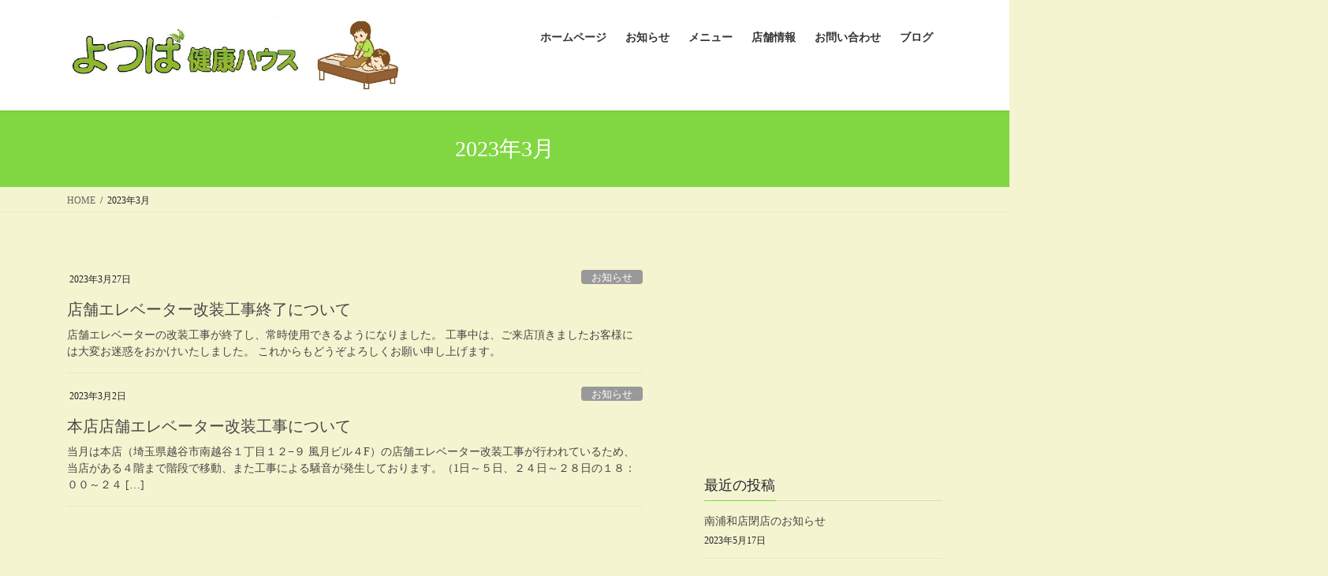

--- FILE ---
content_type: text/html; charset=UTF-8
request_url: https://yotubakenkohouse.net/2023/03/
body_size: 13300
content:
<!DOCTYPE html>
<html lang="ja">
<head>
<meta charset="utf-8">
<meta http-equiv="X-UA-Compatible" content="IE=edge">
<meta name="viewport" content="width=device-width, initial-scale=1">

<title>2023年3月 | よつば健康ハウス</title>
<meta name='robots' content='max-image-preview:large' />
<link rel="alternate" type="application/rss+xml" title="よつば健康ハウス &raquo; フィード" href="https://yotubakenkohouse.net/feed/" />
<link rel="alternate" type="application/rss+xml" title="よつば健康ハウス &raquo; コメントフィード" href="https://yotubakenkohouse.net/comments/feed/" />
<meta name="description" content="2023年3月 の記事 よつば健康ハウス 低価格で高品質なリラクサロン" /><style id='wp-img-auto-sizes-contain-inline-css' type='text/css'>
img:is([sizes=auto i],[sizes^="auto," i]){contain-intrinsic-size:3000px 1500px}
/*# sourceURL=wp-img-auto-sizes-contain-inline-css */
</style>
<link rel='stylesheet' id='vkExUnit_common_style-css' href='https://yotubakenkohouse.net/wp-content/plugins/vk-all-in-one-expansion-unit/assets/css/vkExUnit_style.css?ver=9.113.0.1' type='text/css' media='all' />
<style id='vkExUnit_common_style-inline-css' type='text/css'>
:root {--ver_page_top_button_url:url(https://yotubakenkohouse.net/wp-content/plugins/vk-all-in-one-expansion-unit/assets/images/to-top-btn-icon.svg);}@font-face {font-weight: normal;font-style: normal;font-family: "vk_sns";src: url("https://yotubakenkohouse.net/wp-content/plugins/vk-all-in-one-expansion-unit/inc/sns/icons/fonts/vk_sns.eot?-bq20cj");src: url("https://yotubakenkohouse.net/wp-content/plugins/vk-all-in-one-expansion-unit/inc/sns/icons/fonts/vk_sns.eot?#iefix-bq20cj") format("embedded-opentype"),url("https://yotubakenkohouse.net/wp-content/plugins/vk-all-in-one-expansion-unit/inc/sns/icons/fonts/vk_sns.woff?-bq20cj") format("woff"),url("https://yotubakenkohouse.net/wp-content/plugins/vk-all-in-one-expansion-unit/inc/sns/icons/fonts/vk_sns.ttf?-bq20cj") format("truetype"),url("https://yotubakenkohouse.net/wp-content/plugins/vk-all-in-one-expansion-unit/inc/sns/icons/fonts/vk_sns.svg?-bq20cj#vk_sns") format("svg");}
.veu_promotion-alert__content--text {border: 1px solid rgba(0,0,0,0.125);padding: 0.5em 1em;border-radius: var(--vk-size-radius);margin-bottom: var(--vk-margin-block-bottom);font-size: 0.875rem;}/* Alert Content部分に段落タグを入れた場合に最後の段落の余白を0にする */.veu_promotion-alert__content--text p:last-of-type{margin-bottom:0;margin-top: 0;}
/*# sourceURL=vkExUnit_common_style-inline-css */
</style>
<style id='wp-emoji-styles-inline-css' type='text/css'>

	img.wp-smiley, img.emoji {
		display: inline !important;
		border: none !important;
		box-shadow: none !important;
		height: 1em !important;
		width: 1em !important;
		margin: 0 0.07em !important;
		vertical-align: -0.1em !important;
		background: none !important;
		padding: 0 !important;
	}
/*# sourceURL=wp-emoji-styles-inline-css */
</style>
<style id='wp-block-library-inline-css' type='text/css'>
:root{--wp-block-synced-color:#7a00df;--wp-block-synced-color--rgb:122,0,223;--wp-bound-block-color:var(--wp-block-synced-color);--wp-editor-canvas-background:#ddd;--wp-admin-theme-color:#007cba;--wp-admin-theme-color--rgb:0,124,186;--wp-admin-theme-color-darker-10:#006ba1;--wp-admin-theme-color-darker-10--rgb:0,107,160.5;--wp-admin-theme-color-darker-20:#005a87;--wp-admin-theme-color-darker-20--rgb:0,90,135;--wp-admin-border-width-focus:2px}@media (min-resolution:192dpi){:root{--wp-admin-border-width-focus:1.5px}}.wp-element-button{cursor:pointer}:root .has-very-light-gray-background-color{background-color:#eee}:root .has-very-dark-gray-background-color{background-color:#313131}:root .has-very-light-gray-color{color:#eee}:root .has-very-dark-gray-color{color:#313131}:root .has-vivid-green-cyan-to-vivid-cyan-blue-gradient-background{background:linear-gradient(135deg,#00d084,#0693e3)}:root .has-purple-crush-gradient-background{background:linear-gradient(135deg,#34e2e4,#4721fb 50%,#ab1dfe)}:root .has-hazy-dawn-gradient-background{background:linear-gradient(135deg,#faaca8,#dad0ec)}:root .has-subdued-olive-gradient-background{background:linear-gradient(135deg,#fafae1,#67a671)}:root .has-atomic-cream-gradient-background{background:linear-gradient(135deg,#fdd79a,#004a59)}:root .has-nightshade-gradient-background{background:linear-gradient(135deg,#330968,#31cdcf)}:root .has-midnight-gradient-background{background:linear-gradient(135deg,#020381,#2874fc)}:root{--wp--preset--font-size--normal:16px;--wp--preset--font-size--huge:42px}.has-regular-font-size{font-size:1em}.has-larger-font-size{font-size:2.625em}.has-normal-font-size{font-size:var(--wp--preset--font-size--normal)}.has-huge-font-size{font-size:var(--wp--preset--font-size--huge)}.has-text-align-center{text-align:center}.has-text-align-left{text-align:left}.has-text-align-right{text-align:right}.has-fit-text{white-space:nowrap!important}#end-resizable-editor-section{display:none}.aligncenter{clear:both}.items-justified-left{justify-content:flex-start}.items-justified-center{justify-content:center}.items-justified-right{justify-content:flex-end}.items-justified-space-between{justify-content:space-between}.screen-reader-text{border:0;clip-path:inset(50%);height:1px;margin:-1px;overflow:hidden;padding:0;position:absolute;width:1px;word-wrap:normal!important}.screen-reader-text:focus{background-color:#ddd;clip-path:none;color:#444;display:block;font-size:1em;height:auto;left:5px;line-height:normal;padding:15px 23px 14px;text-decoration:none;top:5px;width:auto;z-index:100000}html :where(.has-border-color){border-style:solid}html :where([style*=border-top-color]){border-top-style:solid}html :where([style*=border-right-color]){border-right-style:solid}html :where([style*=border-bottom-color]){border-bottom-style:solid}html :where([style*=border-left-color]){border-left-style:solid}html :where([style*=border-width]){border-style:solid}html :where([style*=border-top-width]){border-top-style:solid}html :where([style*=border-right-width]){border-right-style:solid}html :where([style*=border-bottom-width]){border-bottom-style:solid}html :where([style*=border-left-width]){border-left-style:solid}html :where(img[class*=wp-image-]){height:auto;max-width:100%}:where(figure){margin:0 0 1em}html :where(.is-position-sticky){--wp-admin--admin-bar--position-offset:var(--wp-admin--admin-bar--height,0px)}@media screen and (max-width:600px){html :where(.is-position-sticky){--wp-admin--admin-bar--position-offset:0px}}
.vk-cols--reverse{flex-direction:row-reverse}.vk-cols--hasbtn{margin-bottom:0}.vk-cols--hasbtn>.row>.vk_gridColumn_item,.vk-cols--hasbtn>.wp-block-column{position:relative;padding-bottom:3em}.vk-cols--hasbtn>.row>.vk_gridColumn_item>.wp-block-buttons,.vk-cols--hasbtn>.row>.vk_gridColumn_item>.vk_button,.vk-cols--hasbtn>.wp-block-column>.wp-block-buttons,.vk-cols--hasbtn>.wp-block-column>.vk_button{position:absolute;bottom:0;width:100%}.vk-cols--fit.wp-block-columns{gap:0}.vk-cols--fit.wp-block-columns,.vk-cols--fit.wp-block-columns:not(.is-not-stacked-on-mobile){margin-top:0;margin-bottom:0;justify-content:space-between}.vk-cols--fit.wp-block-columns>.wp-block-column *:last-child,.vk-cols--fit.wp-block-columns:not(.is-not-stacked-on-mobile)>.wp-block-column *:last-child{margin-bottom:0}.vk-cols--fit.wp-block-columns>.wp-block-column>.wp-block-cover,.vk-cols--fit.wp-block-columns:not(.is-not-stacked-on-mobile)>.wp-block-column>.wp-block-cover{margin-top:0}.vk-cols--fit.wp-block-columns.has-background,.vk-cols--fit.wp-block-columns:not(.is-not-stacked-on-mobile).has-background{padding:0}@media(max-width: 599px){.vk-cols--fit.wp-block-columns:not(.has-background)>.wp-block-column:not(.has-background),.vk-cols--fit.wp-block-columns:not(.is-not-stacked-on-mobile):not(.has-background)>.wp-block-column:not(.has-background){padding-left:0 !important;padding-right:0 !important}}@media(min-width: 782px){.vk-cols--fit.wp-block-columns .block-editor-block-list__block.wp-block-column:not(:first-child),.vk-cols--fit.wp-block-columns>.wp-block-column:not(:first-child),.vk-cols--fit.wp-block-columns:not(.is-not-stacked-on-mobile) .block-editor-block-list__block.wp-block-column:not(:first-child),.vk-cols--fit.wp-block-columns:not(.is-not-stacked-on-mobile)>.wp-block-column:not(:first-child){margin-left:0}}@media(min-width: 600px)and (max-width: 781px){.vk-cols--fit.wp-block-columns .wp-block-column:nth-child(2n),.vk-cols--fit.wp-block-columns:not(.is-not-stacked-on-mobile) .wp-block-column:nth-child(2n){margin-left:0}.vk-cols--fit.wp-block-columns .wp-block-column:not(:only-child),.vk-cols--fit.wp-block-columns:not(.is-not-stacked-on-mobile) .wp-block-column:not(:only-child){flex-basis:50% !important}}.vk-cols--fit--gap1.wp-block-columns{gap:1px}@media(min-width: 600px)and (max-width: 781px){.vk-cols--fit--gap1.wp-block-columns .wp-block-column:not(:only-child){flex-basis:calc(50% - 1px) !important}}.vk-cols--fit.vk-cols--grid>.block-editor-block-list__block,.vk-cols--fit.vk-cols--grid>.wp-block-column,.vk-cols--fit.vk-cols--grid:not(.is-not-stacked-on-mobile)>.block-editor-block-list__block,.vk-cols--fit.vk-cols--grid:not(.is-not-stacked-on-mobile)>.wp-block-column{flex-basis:50%;box-sizing:border-box}@media(max-width: 599px){.vk-cols--fit.vk-cols--grid.vk-cols--grid--alignfull>.wp-block-column:nth-child(2)>.wp-block-cover,.vk-cols--fit.vk-cols--grid.vk-cols--grid--alignfull>.wp-block-column:nth-child(2)>.vk_outer,.vk-cols--fit.vk-cols--grid:not(.is-not-stacked-on-mobile).vk-cols--grid--alignfull>.wp-block-column:nth-child(2)>.wp-block-cover,.vk-cols--fit.vk-cols--grid:not(.is-not-stacked-on-mobile).vk-cols--grid--alignfull>.wp-block-column:nth-child(2)>.vk_outer{width:100vw;margin-right:calc((100% - 100vw)/2);margin-left:calc((100% - 100vw)/2)}}@media(min-width: 600px){.vk-cols--fit.vk-cols--grid.vk-cols--grid--alignfull>.wp-block-column:nth-child(2)>.wp-block-cover,.vk-cols--fit.vk-cols--grid.vk-cols--grid--alignfull>.wp-block-column:nth-child(2)>.vk_outer,.vk-cols--fit.vk-cols--grid:not(.is-not-stacked-on-mobile).vk-cols--grid--alignfull>.wp-block-column:nth-child(2)>.wp-block-cover,.vk-cols--fit.vk-cols--grid:not(.is-not-stacked-on-mobile).vk-cols--grid--alignfull>.wp-block-column:nth-child(2)>.vk_outer{margin-right:calc(100% - 50vw);width:50vw}}@media(min-width: 600px){.vk-cols--fit.vk-cols--grid.vk-cols--grid--alignfull.vk-cols--reverse>.wp-block-column,.vk-cols--fit.vk-cols--grid:not(.is-not-stacked-on-mobile).vk-cols--grid--alignfull.vk-cols--reverse>.wp-block-column{margin-left:0;margin-right:0}.vk-cols--fit.vk-cols--grid.vk-cols--grid--alignfull.vk-cols--reverse>.wp-block-column:nth-child(2)>.wp-block-cover,.vk-cols--fit.vk-cols--grid.vk-cols--grid--alignfull.vk-cols--reverse>.wp-block-column:nth-child(2)>.vk_outer,.vk-cols--fit.vk-cols--grid:not(.is-not-stacked-on-mobile).vk-cols--grid--alignfull.vk-cols--reverse>.wp-block-column:nth-child(2)>.wp-block-cover,.vk-cols--fit.vk-cols--grid:not(.is-not-stacked-on-mobile).vk-cols--grid--alignfull.vk-cols--reverse>.wp-block-column:nth-child(2)>.vk_outer{margin-left:calc(100% - 50vw)}}.vk-cols--menu h2,.vk-cols--menu h3,.vk-cols--menu h4,.vk-cols--menu h5{margin-bottom:.2em;text-shadow:#000 0 0 10px}.vk-cols--menu h2:first-child,.vk-cols--menu h3:first-child,.vk-cols--menu h4:first-child,.vk-cols--menu h5:first-child{margin-top:0}.vk-cols--menu p{margin-bottom:1rem;text-shadow:#000 0 0 10px}.vk-cols--menu .wp-block-cover__inner-container:last-child{margin-bottom:0}.vk-cols--fitbnrs .wp-block-column .wp-block-cover:hover img{filter:unset}.vk-cols--fitbnrs .wp-block-column .wp-block-cover:hover{background-color:unset}.vk-cols--fitbnrs .wp-block-column .wp-block-cover:hover .wp-block-cover__image-background{filter:unset !important}.vk-cols--fitbnrs .wp-block-cover .wp-block-cover__inner-container{position:absolute;height:100%;width:100%}.vk-cols--fitbnrs .vk_button{height:100%;margin:0}.vk-cols--fitbnrs .vk_button .vk_button_btn,.vk-cols--fitbnrs .vk_button .btn{height:100%;width:100%;border:none;box-shadow:none;background-color:unset !important;transition:unset}.vk-cols--fitbnrs .vk_button .vk_button_btn:hover,.vk-cols--fitbnrs .vk_button .btn:hover{transition:unset}.vk-cols--fitbnrs .vk_button .vk_button_btn:after,.vk-cols--fitbnrs .vk_button .btn:after{border:none}.vk-cols--fitbnrs .vk_button .vk_button_link_txt{width:100%;position:absolute;top:50%;left:50%;transform:translateY(-50%) translateX(-50%);font-size:2rem;text-shadow:#000 0 0 10px}.vk-cols--fitbnrs .vk_button .vk_button_link_subCaption{width:100%;position:absolute;top:calc(50% + 2.2em);left:50%;transform:translateY(-50%) translateX(-50%);text-shadow:#000 0 0 10px}@media(min-width: 992px){.vk-cols--media.wp-block-columns{gap:3rem}}.vk-fit-map figure{margin-bottom:0}.vk-fit-map iframe{position:relative;margin-bottom:0;display:block;max-height:400px;width:100vw}.vk-fit-map:is(.alignfull,.alignwide) div{max-width:100%}.vk-table--th--width25 :where(tr>*:first-child){width:25%}.vk-table--th--width30 :where(tr>*:first-child){width:30%}.vk-table--th--width35 :where(tr>*:first-child){width:35%}.vk-table--th--width40 :where(tr>*:first-child){width:40%}.vk-table--th--bg-bright :where(tr>*:first-child){background-color:var(--wp--preset--color--bg-secondary, rgba(0, 0, 0, 0.05))}@media(max-width: 599px){.vk-table--mobile-block :is(th,td){width:100%;display:block}.vk-table--mobile-block.wp-block-table table :is(th,td){border-top:none}}.vk-table--width--th25 :where(tr>*:first-child){width:25%}.vk-table--width--th30 :where(tr>*:first-child){width:30%}.vk-table--width--th35 :where(tr>*:first-child){width:35%}.vk-table--width--th40 :where(tr>*:first-child){width:40%}.no-margin{margin:0}@media(max-width: 599px){.wp-block-image.vk-aligncenter--mobile>.alignright{float:none;margin-left:auto;margin-right:auto}.vk-no-padding-horizontal--mobile{padding-left:0 !important;padding-right:0 !important}}
/* VK Color Palettes */

/*# sourceURL=wp-block-library-inline-css */
</style><style id='wp-block-paragraph-inline-css' type='text/css'>
.is-small-text{font-size:.875em}.is-regular-text{font-size:1em}.is-large-text{font-size:2.25em}.is-larger-text{font-size:3em}.has-drop-cap:not(:focus):first-letter{float:left;font-size:8.4em;font-style:normal;font-weight:100;line-height:.68;margin:.05em .1em 0 0;text-transform:uppercase}body.rtl .has-drop-cap:not(:focus):first-letter{float:none;margin-left:.1em}p.has-drop-cap.has-background{overflow:hidden}:root :where(p.has-background){padding:1.25em 2.375em}:where(p.has-text-color:not(.has-link-color)) a{color:inherit}p.has-text-align-left[style*="writing-mode:vertical-lr"],p.has-text-align-right[style*="writing-mode:vertical-rl"]{rotate:180deg}
/*# sourceURL=https://yotubakenkohouse.net/wp-includes/blocks/paragraph/style.min.css */
</style>
<style id='global-styles-inline-css' type='text/css'>
:root{--wp--preset--aspect-ratio--square: 1;--wp--preset--aspect-ratio--4-3: 4/3;--wp--preset--aspect-ratio--3-4: 3/4;--wp--preset--aspect-ratio--3-2: 3/2;--wp--preset--aspect-ratio--2-3: 2/3;--wp--preset--aspect-ratio--16-9: 16/9;--wp--preset--aspect-ratio--9-16: 9/16;--wp--preset--color--black: #000000;--wp--preset--color--cyan-bluish-gray: #abb8c3;--wp--preset--color--white: #ffffff;--wp--preset--color--pale-pink: #f78da7;--wp--preset--color--vivid-red: #cf2e2e;--wp--preset--color--luminous-vivid-orange: #ff6900;--wp--preset--color--luminous-vivid-amber: #fcb900;--wp--preset--color--light-green-cyan: #7bdcb5;--wp--preset--color--vivid-green-cyan: #00d084;--wp--preset--color--pale-cyan-blue: #8ed1fc;--wp--preset--color--vivid-cyan-blue: #0693e3;--wp--preset--color--vivid-purple: #9b51e0;--wp--preset--gradient--vivid-cyan-blue-to-vivid-purple: linear-gradient(135deg,rgb(6,147,227) 0%,rgb(155,81,224) 100%);--wp--preset--gradient--light-green-cyan-to-vivid-green-cyan: linear-gradient(135deg,rgb(122,220,180) 0%,rgb(0,208,130) 100%);--wp--preset--gradient--luminous-vivid-amber-to-luminous-vivid-orange: linear-gradient(135deg,rgb(252,185,0) 0%,rgb(255,105,0) 100%);--wp--preset--gradient--luminous-vivid-orange-to-vivid-red: linear-gradient(135deg,rgb(255,105,0) 0%,rgb(207,46,46) 100%);--wp--preset--gradient--very-light-gray-to-cyan-bluish-gray: linear-gradient(135deg,rgb(238,238,238) 0%,rgb(169,184,195) 100%);--wp--preset--gradient--cool-to-warm-spectrum: linear-gradient(135deg,rgb(74,234,220) 0%,rgb(151,120,209) 20%,rgb(207,42,186) 40%,rgb(238,44,130) 60%,rgb(251,105,98) 80%,rgb(254,248,76) 100%);--wp--preset--gradient--blush-light-purple: linear-gradient(135deg,rgb(255,206,236) 0%,rgb(152,150,240) 100%);--wp--preset--gradient--blush-bordeaux: linear-gradient(135deg,rgb(254,205,165) 0%,rgb(254,45,45) 50%,rgb(107,0,62) 100%);--wp--preset--gradient--luminous-dusk: linear-gradient(135deg,rgb(255,203,112) 0%,rgb(199,81,192) 50%,rgb(65,88,208) 100%);--wp--preset--gradient--pale-ocean: linear-gradient(135deg,rgb(255,245,203) 0%,rgb(182,227,212) 50%,rgb(51,167,181) 100%);--wp--preset--gradient--electric-grass: linear-gradient(135deg,rgb(202,248,128) 0%,rgb(113,206,126) 100%);--wp--preset--gradient--midnight: linear-gradient(135deg,rgb(2,3,129) 0%,rgb(40,116,252) 100%);--wp--preset--font-size--small: 13px;--wp--preset--font-size--medium: 20px;--wp--preset--font-size--large: 36px;--wp--preset--font-size--x-large: 42px;--wp--preset--spacing--20: 0.44rem;--wp--preset--spacing--30: 0.67rem;--wp--preset--spacing--40: 1rem;--wp--preset--spacing--50: 1.5rem;--wp--preset--spacing--60: 2.25rem;--wp--preset--spacing--70: 3.38rem;--wp--preset--spacing--80: 5.06rem;--wp--preset--shadow--natural: 6px 6px 9px rgba(0, 0, 0, 0.2);--wp--preset--shadow--deep: 12px 12px 50px rgba(0, 0, 0, 0.4);--wp--preset--shadow--sharp: 6px 6px 0px rgba(0, 0, 0, 0.2);--wp--preset--shadow--outlined: 6px 6px 0px -3px rgb(255, 255, 255), 6px 6px rgb(0, 0, 0);--wp--preset--shadow--crisp: 6px 6px 0px rgb(0, 0, 0);}:where(.is-layout-flex){gap: 0.5em;}:where(.is-layout-grid){gap: 0.5em;}body .is-layout-flex{display: flex;}.is-layout-flex{flex-wrap: wrap;align-items: center;}.is-layout-flex > :is(*, div){margin: 0;}body .is-layout-grid{display: grid;}.is-layout-grid > :is(*, div){margin: 0;}:where(.wp-block-columns.is-layout-flex){gap: 2em;}:where(.wp-block-columns.is-layout-grid){gap: 2em;}:where(.wp-block-post-template.is-layout-flex){gap: 1.25em;}:where(.wp-block-post-template.is-layout-grid){gap: 1.25em;}.has-black-color{color: var(--wp--preset--color--black) !important;}.has-cyan-bluish-gray-color{color: var(--wp--preset--color--cyan-bluish-gray) !important;}.has-white-color{color: var(--wp--preset--color--white) !important;}.has-pale-pink-color{color: var(--wp--preset--color--pale-pink) !important;}.has-vivid-red-color{color: var(--wp--preset--color--vivid-red) !important;}.has-luminous-vivid-orange-color{color: var(--wp--preset--color--luminous-vivid-orange) !important;}.has-luminous-vivid-amber-color{color: var(--wp--preset--color--luminous-vivid-amber) !important;}.has-light-green-cyan-color{color: var(--wp--preset--color--light-green-cyan) !important;}.has-vivid-green-cyan-color{color: var(--wp--preset--color--vivid-green-cyan) !important;}.has-pale-cyan-blue-color{color: var(--wp--preset--color--pale-cyan-blue) !important;}.has-vivid-cyan-blue-color{color: var(--wp--preset--color--vivid-cyan-blue) !important;}.has-vivid-purple-color{color: var(--wp--preset--color--vivid-purple) !important;}.has-black-background-color{background-color: var(--wp--preset--color--black) !important;}.has-cyan-bluish-gray-background-color{background-color: var(--wp--preset--color--cyan-bluish-gray) !important;}.has-white-background-color{background-color: var(--wp--preset--color--white) !important;}.has-pale-pink-background-color{background-color: var(--wp--preset--color--pale-pink) !important;}.has-vivid-red-background-color{background-color: var(--wp--preset--color--vivid-red) !important;}.has-luminous-vivid-orange-background-color{background-color: var(--wp--preset--color--luminous-vivid-orange) !important;}.has-luminous-vivid-amber-background-color{background-color: var(--wp--preset--color--luminous-vivid-amber) !important;}.has-light-green-cyan-background-color{background-color: var(--wp--preset--color--light-green-cyan) !important;}.has-vivid-green-cyan-background-color{background-color: var(--wp--preset--color--vivid-green-cyan) !important;}.has-pale-cyan-blue-background-color{background-color: var(--wp--preset--color--pale-cyan-blue) !important;}.has-vivid-cyan-blue-background-color{background-color: var(--wp--preset--color--vivid-cyan-blue) !important;}.has-vivid-purple-background-color{background-color: var(--wp--preset--color--vivid-purple) !important;}.has-black-border-color{border-color: var(--wp--preset--color--black) !important;}.has-cyan-bluish-gray-border-color{border-color: var(--wp--preset--color--cyan-bluish-gray) !important;}.has-white-border-color{border-color: var(--wp--preset--color--white) !important;}.has-pale-pink-border-color{border-color: var(--wp--preset--color--pale-pink) !important;}.has-vivid-red-border-color{border-color: var(--wp--preset--color--vivid-red) !important;}.has-luminous-vivid-orange-border-color{border-color: var(--wp--preset--color--luminous-vivid-orange) !important;}.has-luminous-vivid-amber-border-color{border-color: var(--wp--preset--color--luminous-vivid-amber) !important;}.has-light-green-cyan-border-color{border-color: var(--wp--preset--color--light-green-cyan) !important;}.has-vivid-green-cyan-border-color{border-color: var(--wp--preset--color--vivid-green-cyan) !important;}.has-pale-cyan-blue-border-color{border-color: var(--wp--preset--color--pale-cyan-blue) !important;}.has-vivid-cyan-blue-border-color{border-color: var(--wp--preset--color--vivid-cyan-blue) !important;}.has-vivid-purple-border-color{border-color: var(--wp--preset--color--vivid-purple) !important;}.has-vivid-cyan-blue-to-vivid-purple-gradient-background{background: var(--wp--preset--gradient--vivid-cyan-blue-to-vivid-purple) !important;}.has-light-green-cyan-to-vivid-green-cyan-gradient-background{background: var(--wp--preset--gradient--light-green-cyan-to-vivid-green-cyan) !important;}.has-luminous-vivid-amber-to-luminous-vivid-orange-gradient-background{background: var(--wp--preset--gradient--luminous-vivid-amber-to-luminous-vivid-orange) !important;}.has-luminous-vivid-orange-to-vivid-red-gradient-background{background: var(--wp--preset--gradient--luminous-vivid-orange-to-vivid-red) !important;}.has-very-light-gray-to-cyan-bluish-gray-gradient-background{background: var(--wp--preset--gradient--very-light-gray-to-cyan-bluish-gray) !important;}.has-cool-to-warm-spectrum-gradient-background{background: var(--wp--preset--gradient--cool-to-warm-spectrum) !important;}.has-blush-light-purple-gradient-background{background: var(--wp--preset--gradient--blush-light-purple) !important;}.has-blush-bordeaux-gradient-background{background: var(--wp--preset--gradient--blush-bordeaux) !important;}.has-luminous-dusk-gradient-background{background: var(--wp--preset--gradient--luminous-dusk) !important;}.has-pale-ocean-gradient-background{background: var(--wp--preset--gradient--pale-ocean) !important;}.has-electric-grass-gradient-background{background: var(--wp--preset--gradient--electric-grass) !important;}.has-midnight-gradient-background{background: var(--wp--preset--gradient--midnight) !important;}.has-small-font-size{font-size: var(--wp--preset--font-size--small) !important;}.has-medium-font-size{font-size: var(--wp--preset--font-size--medium) !important;}.has-large-font-size{font-size: var(--wp--preset--font-size--large) !important;}.has-x-large-font-size{font-size: var(--wp--preset--font-size--x-large) !important;}
/*# sourceURL=global-styles-inline-css */
</style>

<style id='classic-theme-styles-inline-css' type='text/css'>
/*! This file is auto-generated */
.wp-block-button__link{color:#fff;background-color:#32373c;border-radius:9999px;box-shadow:none;text-decoration:none;padding:calc(.667em + 2px) calc(1.333em + 2px);font-size:1.125em}.wp-block-file__button{background:#32373c;color:#fff;text-decoration:none}
/*# sourceURL=/wp-includes/css/classic-themes.min.css */
</style>
<link rel='stylesheet' id='contact-form-7-css' href='https://yotubakenkohouse.net/wp-content/plugins/contact-form-7/includes/css/styles.css?ver=5.4.1' type='text/css' media='all' />
<link rel='stylesheet' id='vk-swiper-style-css' href='https://yotubakenkohouse.net/wp-content/plugins/vk-blocks/vendor/vektor-inc/vk-swiper/src/assets/css/swiper-bundle.min.css?ver=11.0.2' type='text/css' media='all' />
<link rel='stylesheet' id='bootstrap-4-style-css' href='https://yotubakenkohouse.net/wp-content/themes/lightning/_g2/library/bootstrap-4/css/bootstrap.min.css?ver=4.5.0' type='text/css' media='all' />
<link rel='stylesheet' id='lightning-common-style-css' href='https://yotubakenkohouse.net/wp-content/themes/lightning/_g2/assets/css/common.css?ver=14.3.1' type='text/css' media='all' />
<style id='lightning-common-style-inline-css' type='text/css'>
/* vk-mobile-nav */:root {--vk-mobile-nav-menu-btn-bg-src: url("https://yotubakenkohouse.net/wp-content/themes/lightning/_g2/inc/vk-mobile-nav/package//images/vk-menu-btn-black.svg");--vk-mobile-nav-menu-btn-close-bg-src: url("https://yotubakenkohouse.net/wp-content/themes/lightning/_g2/inc/vk-mobile-nav/package//images/vk-menu-close-black.svg");--vk-menu-acc-icon-open-black-bg-src: url("https://yotubakenkohouse.net/wp-content/themes/lightning/_g2/inc/vk-mobile-nav/package//images/vk-menu-acc-icon-open-black.svg");--vk-menu-acc-icon-open-white-bg-src: url("https://yotubakenkohouse.net/wp-content/themes/lightning/_g2/inc/vk-mobile-nav/package//images/vk-menu-acc-icon-open-white.svg");--vk-menu-acc-icon-close-black-bg-src: url("https://yotubakenkohouse.net/wp-content/themes/lightning/_g2/inc/vk-mobile-nav/package//images/vk-menu-close-black.svg");--vk-menu-acc-icon-close-white-bg-src: url("https://yotubakenkohouse.net/wp-content/themes/lightning/_g2/inc/vk-mobile-nav/package//images/vk-menu-close-white.svg");}
/*# sourceURL=lightning-common-style-inline-css */
</style>
<link rel='stylesheet' id='lightning-design-style-css' href='https://yotubakenkohouse.net/wp-content/themes/lightning/_g2/design-skin/origin2/css/style.css?ver=14.3.1' type='text/css' media='all' />
<style id='lightning-design-style-inline-css' type='text/css'>
:root {--color-key:#81d742;--color-key-dark:#dd9933;}
/* ltg common custom */:root {--vk-menu-acc-btn-border-color:#333;--vk-color-primary:#81d742;--vk-color-primary-dark:#dd9933;--color-key:#81d742;--color-key-dark:#dd9933;}.veu_color_txt_key { color:#dd9933 ; }.veu_color_bg_key { background-color:#dd9933 ; }.veu_color_border_key { border-color:#dd9933 ; }.btn-default { border-color:#81d742;color:#81d742;}.btn-default:focus,.btn-default:hover { border-color:#81d742;background-color: #81d742; }.wp-block-search__button,.btn-primary { background-color:#81d742;border-color:#dd9933; }.wp-block-search__button:focus,.wp-block-search__button:hover,.btn-primary:not(:disabled):not(.disabled):active,.btn-primary:focus,.btn-primary:hover { background-color:#dd9933;border-color:#81d742; }.btn-outline-primary { color : #81d742 ; border-color:#81d742; }.btn-outline-primary:not(:disabled):not(.disabled):active,.btn-outline-primary:focus,.btn-outline-primary:hover { color : #fff; background-color:#81d742;border-color:#dd9933; }a { color:#337ab7; }
.media .media-body .media-heading a:hover { color:#81d742; }@media (min-width: 768px){.gMenu > li:before,.gMenu > li.menu-item-has-children::after { border-bottom-color:#dd9933 }.gMenu li li { background-color:#dd9933 }.gMenu li li a:hover { background-color:#81d742; }} /* @media (min-width: 768px) */.page-header { background-color:#81d742; }h2,.mainSection-title { border-top-color:#81d742; }h3:after,.subSection-title:after { border-bottom-color:#81d742; }ul.page-numbers li span.page-numbers.current,.page-link dl .post-page-numbers.current { background-color:#81d742; }.pager li > a { border-color:#81d742;color:#81d742;}.pager li > a:hover { background-color:#81d742;color:#fff;}.siteFooter { border-top-color:#81d742; }dt { border-left-color:#81d742; }:root {--g_nav_main_acc_icon_open_url:url(https://yotubakenkohouse.net/wp-content/themes/lightning/_g2/inc/vk-mobile-nav/package/images/vk-menu-acc-icon-open-black.svg);--g_nav_main_acc_icon_close_url: url(https://yotubakenkohouse.net/wp-content/themes/lightning/_g2/inc/vk-mobile-nav/package/images/vk-menu-close-black.svg);--g_nav_sub_acc_icon_open_url: url(https://yotubakenkohouse.net/wp-content/themes/lightning/_g2/inc/vk-mobile-nav/package/images/vk-menu-acc-icon-open-white.svg);--g_nav_sub_acc_icon_close_url: url(https://yotubakenkohouse.net/wp-content/themes/lightning/_g2/inc/vk-mobile-nav/package/images/vk-menu-close-white.svg);}
/*# sourceURL=lightning-design-style-inline-css */
</style>
<link rel='stylesheet' id='veu-cta-css' href='https://yotubakenkohouse.net/wp-content/plugins/vk-all-in-one-expansion-unit/inc/call-to-action/package/assets/css/style.css?ver=9.113.0.1' type='text/css' media='all' />
<link rel='stylesheet' id='vk-blocks-build-css-css' href='https://yotubakenkohouse.net/wp-content/plugins/vk-blocks/build/block-build.css?ver=1.115.2.1' type='text/css' media='all' />
<style id='vk-blocks-build-css-inline-css' type='text/css'>

	:root {
		--vk_image-mask-circle: url(https://yotubakenkohouse.net/wp-content/plugins/vk-blocks/inc/vk-blocks/images/circle.svg);
		--vk_image-mask-wave01: url(https://yotubakenkohouse.net/wp-content/plugins/vk-blocks/inc/vk-blocks/images/wave01.svg);
		--vk_image-mask-wave02: url(https://yotubakenkohouse.net/wp-content/plugins/vk-blocks/inc/vk-blocks/images/wave02.svg);
		--vk_image-mask-wave03: url(https://yotubakenkohouse.net/wp-content/plugins/vk-blocks/inc/vk-blocks/images/wave03.svg);
		--vk_image-mask-wave04: url(https://yotubakenkohouse.net/wp-content/plugins/vk-blocks/inc/vk-blocks/images/wave04.svg);
	}
	

	:root {

		--vk-balloon-border-width:1px;

		--vk-balloon-speech-offset:-12px;
	}
	

	:root {
		--vk_flow-arrow: url(https://yotubakenkohouse.net/wp-content/plugins/vk-blocks/inc/vk-blocks/images/arrow_bottom.svg);
	}
	
/*# sourceURL=vk-blocks-build-css-inline-css */
</style>
<link rel='stylesheet' id='lightning-theme-style-css' href='https://yotubakenkohouse.net/wp-content/themes/lightning_child/style.css?ver=14.3.1' type='text/css' media='all' />
<script type="text/javascript" src="https://yotubakenkohouse.net/wp-includes/js/jquery/jquery.min.js?ver=3.7.1" id="jquery-core-js"></script>
<script type="text/javascript" src="https://yotubakenkohouse.net/wp-includes/js/jquery/jquery-migrate.min.js?ver=3.4.1" id="jquery-migrate-js"></script>
<link rel="https://api.w.org/" href="https://yotubakenkohouse.net/wp-json/" /><link rel="EditURI" type="application/rsd+xml" title="RSD" href="https://yotubakenkohouse.net/xmlrpc.php?rsd" />
<meta name="generator" content="WordPress 6.9" />
<style id="lightning-color-custom-for-plugins" type="text/css">/* ltg theme common */.color_key_bg,.color_key_bg_hover:hover{background-color: #81d742;}.color_key_txt,.color_key_txt_hover:hover{color: #81d742;}.color_key_border,.color_key_border_hover:hover{border-color: #81d742;}.color_key_dark_bg,.color_key_dark_bg_hover:hover{background-color: #dd9933;}.color_key_dark_txt,.color_key_dark_txt_hover:hover{color: #dd9933;}.color_key_dark_border,.color_key_dark_border_hover:hover{border-color: #dd9933;}</style><style type="text/css" id="custom-background-css">
body.custom-background { background-color: #f4f4d0; }
</style>
	<!-- [ VK All in One Expansion Unit OGP ] -->
<meta property="og:site_name" content="よつば健康ハウス" />
<meta property="og:url" content="https://yotubakenkohouse.net/2023/03/27/%e5%ba%97%e8%88%97%e3%82%a8%e3%83%ac%e3%83%99%e3%83%bc%e3%82%bf%e3%83%bc%e6%94%b9%e8%a3%85%e5%b7%a5%e4%ba%8b%e7%b5%82%e4%ba%86%e3%81%ab%e3%81%a4%e3%81%84%e3%81%a6/" />
<meta property="og:title" content="2023年3月 | よつば健康ハウス" />
<meta property="og:description" content="2023年3月 の記事 よつば健康ハウス 低価格で高品質なリラクサロン" />
<meta property="og:type" content="article" />
<!-- [ / VK All in One Expansion Unit OGP ] -->
<!-- [ VK All in One Expansion Unit twitter card ] -->
<meta name="twitter:card" content="summary_large_image">
<meta name="twitter:description" content="2023年3月 の記事 よつば健康ハウス 低価格で高品質なリラクサロン">
<meta name="twitter:title" content="2023年3月 | よつば健康ハウス">
<meta name="twitter:url" content="https://yotubakenkohouse.net/2023/03/27/%e5%ba%97%e8%88%97%e3%82%a8%e3%83%ac%e3%83%99%e3%83%bc%e3%82%bf%e3%83%bc%e6%94%b9%e8%a3%85%e5%b7%a5%e4%ba%8b%e7%b5%82%e4%ba%86%e3%81%ab%e3%81%a4%e3%81%84%e3%81%a6/">
	<meta name="twitter:domain" content="yotubakenkohouse.net">
	<!-- [ / VK All in One Expansion Unit twitter card ] -->
	<link rel="icon" href="https://yotubakenkohouse.net/wp-content/uploads/2022/04/cropped-アイコン-新-32x32.jpg" sizes="32x32" />
<link rel="icon" href="https://yotubakenkohouse.net/wp-content/uploads/2022/04/cropped-アイコン-新-192x192.jpg" sizes="192x192" />
<link rel="apple-touch-icon" href="https://yotubakenkohouse.net/wp-content/uploads/2022/04/cropped-アイコン-新-180x180.jpg" />
<meta name="msapplication-TileImage" content="https://yotubakenkohouse.net/wp-content/uploads/2022/04/cropped-アイコン-新-270x270.jpg" />
		<style type="text/css" id="wp-custom-css">
			.navbar-brand img {
max-height: 100px;
}

.prBlock .prBlock_image {
  width: 220px;
  height: 220px;
  border-radius: 50%;
}

*{
font-family:Yu Mincho;
}

/* トップページ全幅見出しの高さ（余白で設定） */
@media (min-width: 992px) {
.widget_ltg_adv_full_wide_title_outer, .widget_ltg_full_wide_title_outer {
padding: 7.5em 70px;
}
}

footer .copySection p:nth-child(2) {
    display:none !important;
    }		</style>
		
</head>
<body class="archive date custom-background wp-theme-lightning wp-child-theme-lightning_child vk-blocks sidebar-fix sidebar-fix-priority-top bootstrap4 device-pc post-type-post">
<a class="skip-link screen-reader-text" href="#main">コンテンツへスキップ</a>
<a class="skip-link screen-reader-text" href="#vk-mobile-nav">ナビゲーションに移動</a>
<header class="siteHeader">
		<div class="container siteHeadContainer">
		<div class="navbar-header">
						<p class="navbar-brand siteHeader_logo">
			<a href="https://yotubakenkohouse.net/">
				<span><img src="https://yotubakenkohouse.net/wp-content/uploads/2023/05/ロゴ-hp用-1.jpg" alt="よつば健康ハウス" /></span>
			</a>
			</p>
					</div>

					<div id="gMenu_outer" class="gMenu_outer">
				<nav class="menu-%e3%83%a1%e3%82%a4%e3%83%b3%e3%83%a1%e3%83%8b%e3%83%a5%e3%83%bc-container"><ul id="menu-%e3%83%a1%e3%82%a4%e3%83%b3%e3%83%a1%e3%83%8b%e3%83%a5%e3%83%bc" class="menu gMenu vk-menu-acc"><li id="menu-item-20" class="menu-item menu-item-type-custom menu-item-object-custom menu-item-home"><a href="http://yotubakenkohouse.net/"><strong class="gMenu_name">ホームページ</strong></a></li>
<li id="menu-item-394" class="menu-item menu-item-type-taxonomy menu-item-object-category"><a href="https://yotubakenkohouse.net/category/%e3%81%8a%e7%9f%a5%e3%82%89%e3%81%9b/"><strong class="gMenu_name">お知らせ</strong></a></li>
<li id="menu-item-333" class="menu-item menu-item-type-post_type menu-item-object-page menu-item-has-children"><a href="https://yotubakenkohouse.net/%e3%83%a1%e3%83%8b%e3%83%a5%e3%83%bc/"><strong class="gMenu_name">メニュー</strong></a>
<ul class="sub-menu">
	<li id="menu-item-101" class="menu-item menu-item-type-post_type menu-item-object-page"><a href="https://yotubakenkohouse.net/%e3%83%a1%e3%83%8b%e3%83%a5%e3%83%bc/%e3%82%82%e3%81%bf%e3%81%bb%e3%81%90%e3%81%97%e3%82%b3%e3%83%bc%e3%82%b9/">もみほぐしコース</a></li>
	<li id="menu-item-144" class="menu-item menu-item-type-post_type menu-item-object-page"><a href="https://yotubakenkohouse.net/%e3%83%a1%e3%83%8b%e3%83%a5%e3%83%bc/%e8%b6%b3%e3%81%a4%e3%81%bc%e3%82%b3%e3%83%bc%e3%82%b9/">足つぼコース</a></li>
	<li id="menu-item-241" class="menu-item menu-item-type-post_type menu-item-object-page"><a href="https://yotubakenkohouse.net/%e3%83%a1%e3%83%8b%e3%83%a5%e3%83%bc/%e3%81%99%e3%81%a3%e3%81%8d%e3%82%8a%e9%a0%ad%e9%83%a8%e3%82%b3%e3%83%bc%e3%82%b9%ef%bc%88%e9%a0%ad%e3%83%bb%e9%a6%96%e3%83%bb%e9%a1%94%e3%83%bb%e6%89%8b%ef%bc%89%e3%80%80/">頭部スッキリ（リンパ付き）or 足ふみ or 腰・お尻・股関節　</a></li>
	<li id="menu-item-242" class="menu-item menu-item-type-post_type menu-item-object-page"><a href="https://yotubakenkohouse.net/%e3%83%a1%e3%83%8b%e3%83%a5%e3%83%bc/%e3%82%a2%e3%83%ad%e3%83%9e%e3%83%86%e3%83%a9%e3%83%94%e3%83%bc/">アロマテラピー</a></li>
	<li id="menu-item-243" class="menu-item menu-item-type-post_type menu-item-object-page"><a href="https://yotubakenkohouse.net/%e3%83%a1%e3%83%8b%e3%83%a5%e3%83%bc/%e3%82%ab%e3%83%83%e3%82%b5%e3%82%b3%e3%83%bc%e3%82%b9/">カッサコース</a></li>
	<li id="menu-item-244" class="menu-item menu-item-type-post_type menu-item-object-page"><a href="https://yotubakenkohouse.net/%e3%83%a1%e3%83%8b%e3%83%a5%e3%83%bc/%e5%90%b8%e3%81%84%e7%8e%89%ef%bc%88%e3%82%ab%e3%83%83%e3%83%94%e3%83%b3%e3%82%b0%ef%bc%89/">吸い玉（カッピング）</a></li>
</ul>
</li>
<li id="menu-item-21" class="menu-item menu-item-type-post_type menu-item-object-page"><a href="https://yotubakenkohouse.net/%e5%ba%97%e8%88%97%e6%83%85%e5%a0%b1/"><strong class="gMenu_name">店舗情報</strong></a></li>
<li id="menu-item-23" class="menu-item menu-item-type-post_type menu-item-object-page"><a href="https://yotubakenkohouse.net/%e5%95%8f%e3%81%84%e5%90%88%e3%82%8f%e3%81%9b/"><strong class="gMenu_name">お問い合わせ</strong></a></li>
<li id="menu-item-392" class="menu-item menu-item-type-taxonomy menu-item-object-category"><a href="https://yotubakenkohouse.net/category/%e3%83%96%e3%83%ad%e3%82%b0/"><strong class="gMenu_name">ブログ</strong></a></li>
</ul></nav>			</div>
			</div>
	</header>

<div class="section page-header"><div class="container"><div class="row"><div class="col-md-12">
<h1 class="page-header_pageTitle">
2023年3月</h1>
</div></div></div></div><!-- [ /.page-header ] -->


<!-- [ .breadSection ] --><div class="section breadSection"><div class="container"><div class="row"><ol class="breadcrumb" itemtype="http://schema.org/BreadcrumbList"><li id="panHome" itemprop="itemListElement" itemscope itemtype="http://schema.org/ListItem"><a itemprop="item" href="https://yotubakenkohouse.net/"><span itemprop="name"><i class="fa fa-home"></i> HOME</span></a></li><li><span>2023年3月</span></li></ol></div></div></div><!-- [ /.breadSection ] -->

<div class="section siteContent">
<div class="container">
<div class="row">
<div class="col mainSection mainSection-col-two baseSection vk_posts-mainSection" id="main" role="main">

	
<div class="postList">


	
		<article class="media">
<div id="post-471" class="post-471 post type-post status-publish format-standard hentry category-4 category-1">
		<div class="media-body">
		<div class="entry-meta">


<span class="published entry-meta_items">2023年3月27日</span>

<span class="entry-meta_items entry-meta_updated">/ 最終更新日時 : <span class="updated">2023年3月27日</span></span>


	
	<span class="vcard author entry-meta_items entry-meta_items_author entry-meta_hidden"><span class="fn">st17215208@yahoo.co.jp</span></span>



<span class="entry-meta_items entry-meta_items_term"><a href="https://yotubakenkohouse.net/category/%e3%81%8a%e7%9f%a5%e3%82%89%e3%81%9b/" class="btn btn-xs btn-primary entry-meta_items_term_button" style="background-color:#999999;border:none;">お知らせ</a></span>
</div>
		<h1 class="media-heading entry-title"><a href="https://yotubakenkohouse.net/2023/03/27/%e5%ba%97%e8%88%97%e3%82%a8%e3%83%ac%e3%83%99%e3%83%bc%e3%82%bf%e3%83%bc%e6%94%b9%e8%a3%85%e5%b7%a5%e4%ba%8b%e7%b5%82%e4%ba%86%e3%81%ab%e3%81%a4%e3%81%84%e3%81%a6/">店舗エレベーター改装工事終了について</a></h1>
		<a href="https://yotubakenkohouse.net/2023/03/27/%e5%ba%97%e8%88%97%e3%82%a8%e3%83%ac%e3%83%99%e3%83%bc%e3%82%bf%e3%83%bc%e6%94%b9%e8%a3%85%e5%b7%a5%e4%ba%8b%e7%b5%82%e4%ba%86%e3%81%ab%e3%81%a4%e3%81%84%e3%81%a6/" class="media-body_excerpt"><p>店舗エレベーターの改装工事が終了し、常時使用できるようになりました。 工事中は、ご来店頂きましたお客様には大変お迷惑をおかけいたしました。 これからもどうぞよろしくお願い申し上げます。</p>
</a>
	</div>
</div>
</article>
<article class="media">
<div id="post-464" class="post-464 post type-post status-publish format-standard hentry category-4 category-1">
		<div class="media-body">
		<div class="entry-meta">


<span class="published entry-meta_items">2023年3月2日</span>

<span class="entry-meta_items entry-meta_updated">/ 最終更新日時 : <span class="updated">2023年3月2日</span></span>


	
	<span class="vcard author entry-meta_items entry-meta_items_author entry-meta_hidden"><span class="fn">st17215208@yahoo.co.jp</span></span>



<span class="entry-meta_items entry-meta_items_term"><a href="https://yotubakenkohouse.net/category/%e3%81%8a%e7%9f%a5%e3%82%89%e3%81%9b/" class="btn btn-xs btn-primary entry-meta_items_term_button" style="background-color:#999999;border:none;">お知らせ</a></span>
</div>
		<h1 class="media-heading entry-title"><a href="https://yotubakenkohouse.net/2023/03/02/%e6%9c%ac%e5%ba%97%e5%ba%97%e8%88%97%e3%82%a8%e3%83%ac%e3%83%99%e3%83%bc%e3%82%bf%e3%83%bc%e6%94%b9%e8%a3%85%e5%b7%a5%e4%ba%8b%e3%81%ab%e3%81%a4%e3%81%84%e3%81%a6/">本店店舗エレベーター改装工事について</a></h1>
		<a href="https://yotubakenkohouse.net/2023/03/02/%e6%9c%ac%e5%ba%97%e5%ba%97%e8%88%97%e3%82%a8%e3%83%ac%e3%83%99%e3%83%bc%e3%82%bf%e3%83%bc%e6%94%b9%e8%a3%85%e5%b7%a5%e4%ba%8b%e3%81%ab%e3%81%a4%e3%81%84%e3%81%a6/" class="media-body_excerpt"><p>当月は本店（埼玉県越谷市南越谷１丁目１２−９ 風月ビル４F）の店舗エレベーター改装工事が行われているため、当店がある４階まで階段で移動、また工事による騒音が発生しております。（1日～５日、２４日～２８日の１８：００～２４ [&hellip;]</p>
</a>
	</div>
</div>
</article>

	
	
	
</div><!-- [ /.postList ] -->

</div><!-- [ /.mainSection ] -->

	<div class="col subSection sideSection sideSection-col-two baseSection">
				<style type="text/css">#ltg_full_wide_title-5.widget {margin-top:0;margin-bottom:0px;background-repeat:no-repeat;}</style><aside class="widget widget_ltg_full_wide_title" id="ltg_full_wide_title-5"><div class="widget_ltg_full_wide_title_outer" style="margin-top:0;margin-bottom:40px;"><h2 class="widget_ltg_full_wide_title_title" style=""></h2></div></aside>

<aside class="widget widget_postlist">
<h1 class="subSection-title">最近の投稿</h1>

  <div class="media">

	
	<div class="media-body">
	  <h4 class="media-heading"><a href="https://yotubakenkohouse.net/2023/05/17/%e9%96%89%e5%ba%97%e3%81%ae%e3%81%8a%e7%9f%a5%e3%82%89%e3%81%9b/">南浦和店閉店のお知らせ</a></h4>
	  <div class="published entry-meta_items">2023年5月17日</div>
	</div>
  </div>


  <div class="media">

	
	<div class="media-body">
	  <h4 class="media-heading"><a href="https://yotubakenkohouse.net/2023/03/27/%e5%ba%97%e8%88%97%e3%82%a8%e3%83%ac%e3%83%99%e3%83%bc%e3%82%bf%e3%83%bc%e6%94%b9%e8%a3%85%e5%b7%a5%e4%ba%8b%e7%b5%82%e4%ba%86%e3%81%ab%e3%81%a4%e3%81%84%e3%81%a6/">店舗エレベーター改装工事終了について</a></h4>
	  <div class="published entry-meta_items">2023年3月27日</div>
	</div>
  </div>


  <div class="media">

	
	<div class="media-body">
	  <h4 class="media-heading"><a href="https://yotubakenkohouse.net/2023/03/02/%e6%9c%ac%e5%ba%97%e5%ba%97%e8%88%97%e3%82%a8%e3%83%ac%e3%83%99%e3%83%bc%e3%82%bf%e3%83%bc%e6%94%b9%e8%a3%85%e5%b7%a5%e4%ba%8b%e3%81%ab%e3%81%a4%e3%81%84%e3%81%a6/">本店店舗エレベーター改装工事について</a></h4>
	  <div class="published entry-meta_items">2023年3月2日</div>
	</div>
  </div>


  <div class="media">

	
	<div class="media-body">
	  <h4 class="media-heading"><a href="https://yotubakenkohouse.net/2022/12/30/%e5%b9%b4%e6%9c%ab%e5%b9%b4%e5%a7%8b%e3%81%ae%e3%81%8a%e7%9f%a5%e3%82%89%e3%81%9b/">年末年始のお知らせ</a></h4>
	  <div class="published entry-meta_items">2022年12月30日</div>
	</div>
  </div>


  <div class="media">

	
	<div class="media-body">
	  <h4 class="media-heading"><a href="https://yotubakenkohouse.net/2022/06/13/%e5%ba%97%e4%bc%91%e3%81%ae%e3%81%8a%e7%9f%a5%e3%82%89%e3%81%9b/">店休のお知らせ</a></h4>
	  <div class="published entry-meta_items">2022年6月13日</div>
	</div>
  </div>


  <div class="media">

	
	<div class="media-body">
	  <h4 class="media-heading"><a href="https://yotubakenkohouse.net/2022/03/22/%e4%be%a1%e6%a0%bc%e6%94%b9%e5%ae%9a%e3%81%ae%e3%81%8a%e7%9f%a5%e3%82%89%e3%81%9b%ef%bc%88%e9%87%8d%e8%a6%81%ef%bc%89/">価格改定のお知らせ（重要）</a></h4>
	  <div class="published entry-meta_items">2022年3月22日</div>
	</div>
  </div>


  <div class="media">

	
	<div class="media-body">
	  <h4 class="media-heading"><a href="https://yotubakenkohouse.net/2021/08/28/%e6%96%b0%e8%b6%8a%e8%b0%b7%e8%a5%bf%e5%8f%a3%e5%ba%97%e3%81%8c%e3%82%aa%e3%83%bc%e3%83%97%e3%83%b3%e8%87%b4%e3%81%97%e3%81%be%e3%81%97%e3%81%9f%ef%bc%81/">新越谷西口店がオープン致しました！</a></h4>
	  <div class="published entry-meta_items">2021年8月28日</div>
	</div>
  </div>


  <div class="media">

	
	<div class="media-body">
	  <h4 class="media-heading"><a href="https://yotubakenkohouse.net/2021/06/24/%e3%83%af%e3%82%af%e3%83%81%e3%83%b3%e6%8e%a5%e7%a8%ae%e5%be%8c%e3%81%ae%e3%83%9e%e3%83%83%e3%82%b5%e3%83%bc%e3%82%b8/">ワクチン接種後のマッサージ</a></h4>
	  <div class="published entry-meta_items">2021年6月24日</div>
	</div>
  </div>

</aside>

<aside class="widget widget_categories widget_link_list">
<nav class="localNav">
<h1 class="subSection-title">カテゴリー</h1>
<ul>
		<li class="cat-item cat-item-4"><a href="https://yotubakenkohouse.net/category/%e3%81%8a%e7%9f%a5%e3%82%89%e3%81%9b/">お知らせ</a>
</li>
	<li class="cat-item cat-item-1"><a href="https://yotubakenkohouse.net/category/%e3%83%96%e3%83%ad%e3%82%b0/">ブログ</a>
</li>
</ul>
</nav>
</aside>

<aside class="widget widget_archive widget_link_list">
<nav class="localNav">
<h1 class="subSection-title">アーカイブ</h1>
<ul>
		<li><a href='https://yotubakenkohouse.net/2023/05/'>2023年5月</a></li>
	<li><a href='https://yotubakenkohouse.net/2023/03/' aria-current="page">2023年3月</a></li>
	<li><a href='https://yotubakenkohouse.net/2022/12/'>2022年12月</a></li>
	<li><a href='https://yotubakenkohouse.net/2022/06/'>2022年6月</a></li>
	<li><a href='https://yotubakenkohouse.net/2022/03/'>2022年3月</a></li>
	<li><a href='https://yotubakenkohouse.net/2021/08/'>2021年8月</a></li>
	<li><a href='https://yotubakenkohouse.net/2021/06/'>2021年6月</a></li>
</ul>
</nav>
</aside>

			</div><!-- [ /.subSection ] -->


</div><!-- [ /.row ] -->
</div><!-- [ /.container ] -->
</div><!-- [ /.siteContent ] -->


<footer class="section siteFooter">
			
	
	<div class="container sectionBox copySection text-center">
			<p>Copyright &copy; よつば健康ハウス All Rights Reserved.</p><p>Powered by <a href="https://wordpress.org/">WordPress</a> with <a href="https://wordpress.org/themes/lightning/" target="_blank" title="Free WordPress Theme Lightning">Lightning Theme</a> &amp; <a href="https://wordpress.org/plugins/vk-all-in-one-expansion-unit/" target="_blank">VK All in One Expansion Unit</a></p>	</div>
</footer>
<script type="speculationrules">
{"prefetch":[{"source":"document","where":{"and":[{"href_matches":"/*"},{"not":{"href_matches":["/wp-*.php","/wp-admin/*","/wp-content/uploads/*","/wp-content/*","/wp-content/plugins/*","/wp-content/themes/lightning_child/*","/wp-content/themes/lightning/_g2/*","/*\\?(.+)"]}},{"not":{"selector_matches":"a[rel~=\"nofollow\"]"}},{"not":{"selector_matches":".no-prefetch, .no-prefetch a"}}]},"eagerness":"conservative"}]}
</script>
<div id="vk-mobile-nav-menu-btn" class="vk-mobile-nav-menu-btn">MENU</div><div class="vk-mobile-nav vk-mobile-nav-drop-in" id="vk-mobile-nav"><nav class="vk-mobile-nav-menu-outer" role="navigation"><ul id="menu-%e3%83%a1%e3%82%a4%e3%83%b3%e3%83%a1%e3%83%8b%e3%83%a5%e3%83%bc-1" class="vk-menu-acc menu"><li id="menu-item-20" class="menu-item menu-item-type-custom menu-item-object-custom menu-item-home menu-item-20"><a href="http://yotubakenkohouse.net/">ホームページ</a></li>
<li id="menu-item-394" class="menu-item menu-item-type-taxonomy menu-item-object-category menu-item-394"><a href="https://yotubakenkohouse.net/category/%e3%81%8a%e7%9f%a5%e3%82%89%e3%81%9b/">お知らせ</a></li>
<li id="menu-item-333" class="menu-item menu-item-type-post_type menu-item-object-page menu-item-has-children menu-item-333"><a href="https://yotubakenkohouse.net/%e3%83%a1%e3%83%8b%e3%83%a5%e3%83%bc/">メニュー</a>
<ul class="sub-menu">
	<li id="menu-item-101" class="menu-item menu-item-type-post_type menu-item-object-page menu-item-101"><a href="https://yotubakenkohouse.net/%e3%83%a1%e3%83%8b%e3%83%a5%e3%83%bc/%e3%82%82%e3%81%bf%e3%81%bb%e3%81%90%e3%81%97%e3%82%b3%e3%83%bc%e3%82%b9/">もみほぐしコース</a></li>
	<li id="menu-item-144" class="menu-item menu-item-type-post_type menu-item-object-page menu-item-144"><a href="https://yotubakenkohouse.net/%e3%83%a1%e3%83%8b%e3%83%a5%e3%83%bc/%e8%b6%b3%e3%81%a4%e3%81%bc%e3%82%b3%e3%83%bc%e3%82%b9/">足つぼコース</a></li>
	<li id="menu-item-241" class="menu-item menu-item-type-post_type menu-item-object-page menu-item-241"><a href="https://yotubakenkohouse.net/%e3%83%a1%e3%83%8b%e3%83%a5%e3%83%bc/%e3%81%99%e3%81%a3%e3%81%8d%e3%82%8a%e9%a0%ad%e9%83%a8%e3%82%b3%e3%83%bc%e3%82%b9%ef%bc%88%e9%a0%ad%e3%83%bb%e9%a6%96%e3%83%bb%e9%a1%94%e3%83%bb%e6%89%8b%ef%bc%89%e3%80%80/">頭部スッキリ（リンパ付き）or 足ふみ or 腰・お尻・股関節　</a></li>
	<li id="menu-item-242" class="menu-item menu-item-type-post_type menu-item-object-page menu-item-242"><a href="https://yotubakenkohouse.net/%e3%83%a1%e3%83%8b%e3%83%a5%e3%83%bc/%e3%82%a2%e3%83%ad%e3%83%9e%e3%83%86%e3%83%a9%e3%83%94%e3%83%bc/">アロマテラピー</a></li>
	<li id="menu-item-243" class="menu-item menu-item-type-post_type menu-item-object-page menu-item-243"><a href="https://yotubakenkohouse.net/%e3%83%a1%e3%83%8b%e3%83%a5%e3%83%bc/%e3%82%ab%e3%83%83%e3%82%b5%e3%82%b3%e3%83%bc%e3%82%b9/">カッサコース</a></li>
	<li id="menu-item-244" class="menu-item menu-item-type-post_type menu-item-object-page menu-item-244"><a href="https://yotubakenkohouse.net/%e3%83%a1%e3%83%8b%e3%83%a5%e3%83%bc/%e5%90%b8%e3%81%84%e7%8e%89%ef%bc%88%e3%82%ab%e3%83%83%e3%83%94%e3%83%b3%e3%82%b0%ef%bc%89/">吸い玉（カッピング）</a></li>
</ul>
</li>
<li id="menu-item-21" class="menu-item menu-item-type-post_type menu-item-object-page menu-item-21"><a href="https://yotubakenkohouse.net/%e5%ba%97%e8%88%97%e6%83%85%e5%a0%b1/">店舗情報</a></li>
<li id="menu-item-23" class="menu-item menu-item-type-post_type menu-item-object-page menu-item-23"><a href="https://yotubakenkohouse.net/%e5%95%8f%e3%81%84%e5%90%88%e3%82%8f%e3%81%9b/">お問い合わせ</a></li>
<li id="menu-item-392" class="menu-item menu-item-type-taxonomy menu-item-object-category menu-item-392"><a href="https://yotubakenkohouse.net/category/%e3%83%96%e3%83%ad%e3%82%b0/">ブログ</a></li>
</ul></nav></div><a href="#top" id="page_top" class="page_top_btn">PAGE TOP</a><script type="text/javascript" src="https://yotubakenkohouse.net/wp-includes/js/dist/vendor/wp-polyfill.min.js?ver=3.15.0" id="wp-polyfill-js"></script>
<script type="text/javascript" id="contact-form-7-js-extra">
/* <![CDATA[ */
var wpcf7 = {"api":{"root":"https://yotubakenkohouse.net/wp-json/","namespace":"contact-form-7/v1"}};
//# sourceURL=contact-form-7-js-extra
/* ]]> */
</script>
<script type="text/javascript" src="https://yotubakenkohouse.net/wp-content/plugins/contact-form-7/includes/js/index.js?ver=5.4.1" id="contact-form-7-js"></script>
<script type="text/javascript" id="vkExUnit_master-js-js-extra">
/* <![CDATA[ */
var vkExOpt = {"ajax_url":"https://yotubakenkohouse.net/wp-admin/admin-ajax.php","hatena_entry":"https://yotubakenkohouse.net/wp-json/vk_ex_unit/v1/hatena_entry/","facebook_entry":"https://yotubakenkohouse.net/wp-json/vk_ex_unit/v1/facebook_entry/","facebook_count_enable":"","entry_count":"1","entry_from_post":"","homeUrl":"https://yotubakenkohouse.net/"};
//# sourceURL=vkExUnit_master-js-js-extra
/* ]]> */
</script>
<script type="text/javascript" src="https://yotubakenkohouse.net/wp-content/plugins/vk-all-in-one-expansion-unit/assets/js/all.min.js?ver=9.113.0.1" id="vkExUnit_master-js-js"></script>
<script type="text/javascript" src="https://yotubakenkohouse.net/wp-content/plugins/vk-blocks/vendor/vektor-inc/vk-swiper/src/assets/js/swiper-bundle.min.js?ver=11.0.2" id="vk-swiper-script-js"></script>
<script type="text/javascript" src="https://yotubakenkohouse.net/wp-content/plugins/vk-blocks/build/vk-slider.min.js?ver=1.115.2.1" id="vk-blocks-slider-js"></script>
<script type="text/javascript" id="lightning-js-js-extra">
/* <![CDATA[ */
var lightningOpt = {"header_scrool":"1"};
//# sourceURL=lightning-js-js-extra
/* ]]> */
</script>
<script type="text/javascript" src="https://yotubakenkohouse.net/wp-content/themes/lightning/_g2/assets/js/lightning.min.js?ver=14.3.1" id="lightning-js-js"></script>
<script type="text/javascript" src="https://yotubakenkohouse.net/wp-content/themes/lightning/_g2/library/bootstrap-4/js/bootstrap.min.js?ver=4.5.0" id="bootstrap-4-js-js"></script>
<script type="text/javascript" src="https://yotubakenkohouse.net/wp-includes/js/clipboard.min.js?ver=2.0.11" id="clipboard-js"></script>
<script type="text/javascript" src="https://yotubakenkohouse.net/wp-content/plugins/vk-all-in-one-expansion-unit/inc/sns/assets/js/copy-button.js" id="copy-button-js"></script>
<script type="text/javascript" src="https://yotubakenkohouse.net/wp-content/plugins/vk-all-in-one-expansion-unit/inc/smooth-scroll/js/smooth-scroll.min.js?ver=9.113.0.1" id="smooth-scroll-js-js"></script>
<script id="wp-emoji-settings" type="application/json">
{"baseUrl":"https://s.w.org/images/core/emoji/17.0.2/72x72/","ext":".png","svgUrl":"https://s.w.org/images/core/emoji/17.0.2/svg/","svgExt":".svg","source":{"concatemoji":"https://yotubakenkohouse.net/wp-includes/js/wp-emoji-release.min.js?ver=6.9"}}
</script>
<script type="module">
/* <![CDATA[ */
/*! This file is auto-generated */
const a=JSON.parse(document.getElementById("wp-emoji-settings").textContent),o=(window._wpemojiSettings=a,"wpEmojiSettingsSupports"),s=["flag","emoji"];function i(e){try{var t={supportTests:e,timestamp:(new Date).valueOf()};sessionStorage.setItem(o,JSON.stringify(t))}catch(e){}}function c(e,t,n){e.clearRect(0,0,e.canvas.width,e.canvas.height),e.fillText(t,0,0);t=new Uint32Array(e.getImageData(0,0,e.canvas.width,e.canvas.height).data);e.clearRect(0,0,e.canvas.width,e.canvas.height),e.fillText(n,0,0);const a=new Uint32Array(e.getImageData(0,0,e.canvas.width,e.canvas.height).data);return t.every((e,t)=>e===a[t])}function p(e,t){e.clearRect(0,0,e.canvas.width,e.canvas.height),e.fillText(t,0,0);var n=e.getImageData(16,16,1,1);for(let e=0;e<n.data.length;e++)if(0!==n.data[e])return!1;return!0}function u(e,t,n,a){switch(t){case"flag":return n(e,"\ud83c\udff3\ufe0f\u200d\u26a7\ufe0f","\ud83c\udff3\ufe0f\u200b\u26a7\ufe0f")?!1:!n(e,"\ud83c\udde8\ud83c\uddf6","\ud83c\udde8\u200b\ud83c\uddf6")&&!n(e,"\ud83c\udff4\udb40\udc67\udb40\udc62\udb40\udc65\udb40\udc6e\udb40\udc67\udb40\udc7f","\ud83c\udff4\u200b\udb40\udc67\u200b\udb40\udc62\u200b\udb40\udc65\u200b\udb40\udc6e\u200b\udb40\udc67\u200b\udb40\udc7f");case"emoji":return!a(e,"\ud83e\u1fac8")}return!1}function f(e,t,n,a){let r;const o=(r="undefined"!=typeof WorkerGlobalScope&&self instanceof WorkerGlobalScope?new OffscreenCanvas(300,150):document.createElement("canvas")).getContext("2d",{willReadFrequently:!0}),s=(o.textBaseline="top",o.font="600 32px Arial",{});return e.forEach(e=>{s[e]=t(o,e,n,a)}),s}function r(e){var t=document.createElement("script");t.src=e,t.defer=!0,document.head.appendChild(t)}a.supports={everything:!0,everythingExceptFlag:!0},new Promise(t=>{let n=function(){try{var e=JSON.parse(sessionStorage.getItem(o));if("object"==typeof e&&"number"==typeof e.timestamp&&(new Date).valueOf()<e.timestamp+604800&&"object"==typeof e.supportTests)return e.supportTests}catch(e){}return null}();if(!n){if("undefined"!=typeof Worker&&"undefined"!=typeof OffscreenCanvas&&"undefined"!=typeof URL&&URL.createObjectURL&&"undefined"!=typeof Blob)try{var e="postMessage("+f.toString()+"("+[JSON.stringify(s),u.toString(),c.toString(),p.toString()].join(",")+"));",a=new Blob([e],{type:"text/javascript"});const r=new Worker(URL.createObjectURL(a),{name:"wpTestEmojiSupports"});return void(r.onmessage=e=>{i(n=e.data),r.terminate(),t(n)})}catch(e){}i(n=f(s,u,c,p))}t(n)}).then(e=>{for(const n in e)a.supports[n]=e[n],a.supports.everything=a.supports.everything&&a.supports[n],"flag"!==n&&(a.supports.everythingExceptFlag=a.supports.everythingExceptFlag&&a.supports[n]);var t;a.supports.everythingExceptFlag=a.supports.everythingExceptFlag&&!a.supports.flag,a.supports.everything||((t=a.source||{}).concatemoji?r(t.concatemoji):t.wpemoji&&t.twemoji&&(r(t.twemoji),r(t.wpemoji)))});
//# sourceURL=https://yotubakenkohouse.net/wp-includes/js/wp-emoji-loader.min.js
/* ]]> */
</script>
</body>
</html>
